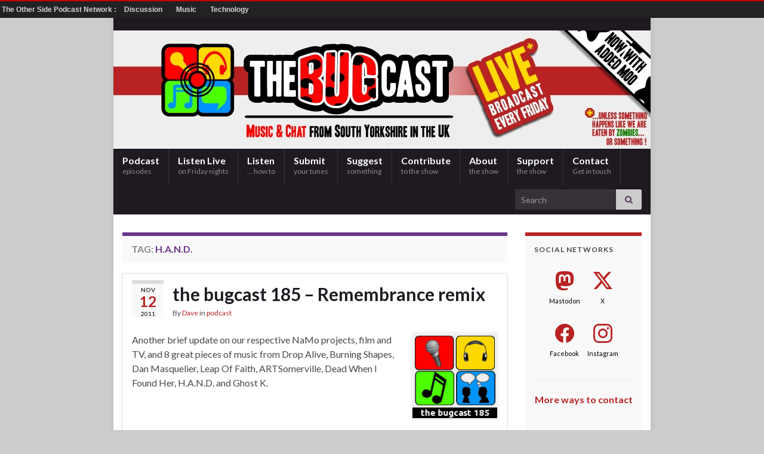

--- FILE ---
content_type: text/html; charset=UTF-8
request_url: https://thebugcast.org/tag/h-a-n-d/
body_size: 11240
content:
<!DOCTYPE html><!--[if IE 7]>
<html class="ie ie7" lang="en-GB">
<![endif]-->
<!--[if IE 8]>
<html class="ie ie8" lang="en-GB">
<![endif]-->
<!--[if !(IE 7) & !(IE 8)]><!-->
<html lang="en-GB">
<!--<![endif]-->
    <head>
        <meta charset="UTF-8">
        <meta http-equiv="X-UA-Compatible" content="IE=edge">
        <meta name="viewport" content="width=device-width, initial-scale=1">
        <meta name='robots' content='index, follow, max-image-preview:large, max-snippet:-1, max-video-preview:-1' />

	<!-- This site is optimized with the Yoast SEO plugin v26.8 - https://yoast.com/product/yoast-seo-wordpress/ -->
	<title>- The Bugcast</title>
	<link rel="canonical" href="https://thebugcast.org/tag/h-a-n-d/" />
	<meta property="og:locale" content="en_GB" />
	<meta property="og:type" content="article" />
	<meta property="og:title" content="- The Bugcast" />
	<meta property="og:url" content="https://thebugcast.org/tag/h-a-n-d/" />
	<meta property="og:site_name" content="The Bugcast" />
	<meta name="twitter:card" content="summary_large_image" />
	<meta name="twitter:site" content="@thebugcast" />
	<script data-jetpack-boost="ignore" type="application/ld+json" class="yoast-schema-graph">{"@context":"https://schema.org","@graph":[{"@type":"CollectionPage","@id":"https://thebugcast.org/tag/h-a-n-d/","url":"https://thebugcast.org/tag/h-a-n-d/","name":"- The Bugcast","isPartOf":{"@id":"https://thebugcast.org/#website"},"primaryImageOfPage":{"@id":"https://thebugcast.org/tag/h-a-n-d/#primaryimage"},"image":{"@id":"https://thebugcast.org/tag/h-a-n-d/#primaryimage"},"thumbnailUrl":"https://i0.wp.com/thebugcast.org/wp-content/uploads/thebugcast185.png?fit=144%2C144&ssl=1","breadcrumb":{"@id":"https://thebugcast.org/tag/h-a-n-d/#breadcrumb"},"inLanguage":"en-GB"},{"@type":"ImageObject","inLanguage":"en-GB","@id":"https://thebugcast.org/tag/h-a-n-d/#primaryimage","url":"https://i0.wp.com/thebugcast.org/wp-content/uploads/thebugcast185.png?fit=144%2C144&ssl=1","contentUrl":"https://i0.wp.com/thebugcast.org/wp-content/uploads/thebugcast185.png?fit=144%2C144&ssl=1","width":"144","height":"144"},{"@type":"BreadcrumbList","@id":"https://thebugcast.org/tag/h-a-n-d/#breadcrumb","itemListElement":[{"@type":"ListItem","position":1,"name":"Home","item":"https://thebugcast.org/"},{"@type":"ListItem","position":2,"name":"H.A.N.D."}]},{"@type":"WebSite","@id":"https://thebugcast.org/#website","url":"https://thebugcast.org/","name":"The Bugcast","description":"Award-winning music and chat from South Yorkshire in the UK","publisher":{"@id":"https://thebugcast.org/#organization"},"potentialAction":[{"@type":"SearchAction","target":{"@type":"EntryPoint","urlTemplate":"https://thebugcast.org/?s={search_term_string}"},"query-input":{"@type":"PropertyValueSpecification","valueRequired":true,"valueName":"search_term_string"}}],"inLanguage":"en-GB"},{"@type":"Organization","@id":"https://thebugcast.org/#organization","name":"The Bugcast","url":"https://thebugcast.org/","logo":{"@type":"ImageObject","inLanguage":"en-GB","@id":"https://thebugcast.org/#/schema/logo/image/","url":"https://thebugcast.org/wp-content/uploads/4.jpg","contentUrl":"https://thebugcast.org/wp-content/uploads/4.jpg","width":1280,"height":800,"caption":"The Bugcast"},"image":{"@id":"https://thebugcast.org/#/schema/logo/image/"},"sameAs":["https://facebook.com/thebugcast","https://x.com/thebugcast"]}]}</script>
	<!-- / Yoast SEO plugin. -->


<link rel='dns-prefetch' href='//stats.wp.com' />
<link rel='preconnect' href='//i0.wp.com' />
<link rel='preconnect' href='//c0.wp.com' />
<link rel='stylesheet' id='all-css-23266ebdccad3afcaeb79238da29423b' href='https://thebugcast.org/wp-content/boost-cache/static/01aea61cd7.min.css' type='text/css' media='all' />
<style id='global-styles-inline-css'>
:root{--wp--preset--aspect-ratio--square: 1;--wp--preset--aspect-ratio--4-3: 4/3;--wp--preset--aspect-ratio--3-4: 3/4;--wp--preset--aspect-ratio--3-2: 3/2;--wp--preset--aspect-ratio--2-3: 2/3;--wp--preset--aspect-ratio--16-9: 16/9;--wp--preset--aspect-ratio--9-16: 9/16;--wp--preset--color--black: #000000;--wp--preset--color--cyan-bluish-gray: #abb8c3;--wp--preset--color--white: #ffffff;--wp--preset--color--pale-pink: #f78da7;--wp--preset--color--vivid-red: #cf2e2e;--wp--preset--color--luminous-vivid-orange: #ff6900;--wp--preset--color--luminous-vivid-amber: #fcb900;--wp--preset--color--light-green-cyan: #7bdcb5;--wp--preset--color--vivid-green-cyan: #00d084;--wp--preset--color--pale-cyan-blue: #8ed1fc;--wp--preset--color--vivid-cyan-blue: #0693e3;--wp--preset--color--vivid-purple: #9b51e0;--wp--preset--gradient--vivid-cyan-blue-to-vivid-purple: linear-gradient(135deg,rgb(6,147,227) 0%,rgb(155,81,224) 100%);--wp--preset--gradient--light-green-cyan-to-vivid-green-cyan: linear-gradient(135deg,rgb(122,220,180) 0%,rgb(0,208,130) 100%);--wp--preset--gradient--luminous-vivid-amber-to-luminous-vivid-orange: linear-gradient(135deg,rgb(252,185,0) 0%,rgb(255,105,0) 100%);--wp--preset--gradient--luminous-vivid-orange-to-vivid-red: linear-gradient(135deg,rgb(255,105,0) 0%,rgb(207,46,46) 100%);--wp--preset--gradient--very-light-gray-to-cyan-bluish-gray: linear-gradient(135deg,rgb(238,238,238) 0%,rgb(169,184,195) 100%);--wp--preset--gradient--cool-to-warm-spectrum: linear-gradient(135deg,rgb(74,234,220) 0%,rgb(151,120,209) 20%,rgb(207,42,186) 40%,rgb(238,44,130) 60%,rgb(251,105,98) 80%,rgb(254,248,76) 100%);--wp--preset--gradient--blush-light-purple: linear-gradient(135deg,rgb(255,206,236) 0%,rgb(152,150,240) 100%);--wp--preset--gradient--blush-bordeaux: linear-gradient(135deg,rgb(254,205,165) 0%,rgb(254,45,45) 50%,rgb(107,0,62) 100%);--wp--preset--gradient--luminous-dusk: linear-gradient(135deg,rgb(255,203,112) 0%,rgb(199,81,192) 50%,rgb(65,88,208) 100%);--wp--preset--gradient--pale-ocean: linear-gradient(135deg,rgb(255,245,203) 0%,rgb(182,227,212) 50%,rgb(51,167,181) 100%);--wp--preset--gradient--electric-grass: linear-gradient(135deg,rgb(202,248,128) 0%,rgb(113,206,126) 100%);--wp--preset--gradient--midnight: linear-gradient(135deg,rgb(2,3,129) 0%,rgb(40,116,252) 100%);--wp--preset--font-size--small: 14px;--wp--preset--font-size--medium: 20px;--wp--preset--font-size--large: 20px;--wp--preset--font-size--x-large: 42px;--wp--preset--font-size--tiny: 10px;--wp--preset--font-size--regular: 16px;--wp--preset--font-size--larger: 26px;--wp--preset--spacing--20: 0.44rem;--wp--preset--spacing--30: 0.67rem;--wp--preset--spacing--40: 1rem;--wp--preset--spacing--50: 1.5rem;--wp--preset--spacing--60: 2.25rem;--wp--preset--spacing--70: 3.38rem;--wp--preset--spacing--80: 5.06rem;--wp--preset--shadow--natural: 6px 6px 9px rgba(0, 0, 0, 0.2);--wp--preset--shadow--deep: 12px 12px 50px rgba(0, 0, 0, 0.4);--wp--preset--shadow--sharp: 6px 6px 0px rgba(0, 0, 0, 0.2);--wp--preset--shadow--outlined: 6px 6px 0px -3px rgb(255, 255, 255), 6px 6px rgb(0, 0, 0);--wp--preset--shadow--crisp: 6px 6px 0px rgb(0, 0, 0);}:where(.is-layout-flex){gap: 0.5em;}:where(.is-layout-grid){gap: 0.5em;}body .is-layout-flex{display: flex;}.is-layout-flex{flex-wrap: wrap;align-items: center;}.is-layout-flex > :is(*, div){margin: 0;}body .is-layout-grid{display: grid;}.is-layout-grid > :is(*, div){margin: 0;}:where(.wp-block-columns.is-layout-flex){gap: 2em;}:where(.wp-block-columns.is-layout-grid){gap: 2em;}:where(.wp-block-post-template.is-layout-flex){gap: 1.25em;}:where(.wp-block-post-template.is-layout-grid){gap: 1.25em;}.has-black-color{color: var(--wp--preset--color--black) !important;}.has-cyan-bluish-gray-color{color: var(--wp--preset--color--cyan-bluish-gray) !important;}.has-white-color{color: var(--wp--preset--color--white) !important;}.has-pale-pink-color{color: var(--wp--preset--color--pale-pink) !important;}.has-vivid-red-color{color: var(--wp--preset--color--vivid-red) !important;}.has-luminous-vivid-orange-color{color: var(--wp--preset--color--luminous-vivid-orange) !important;}.has-luminous-vivid-amber-color{color: var(--wp--preset--color--luminous-vivid-amber) !important;}.has-light-green-cyan-color{color: var(--wp--preset--color--light-green-cyan) !important;}.has-vivid-green-cyan-color{color: var(--wp--preset--color--vivid-green-cyan) !important;}.has-pale-cyan-blue-color{color: var(--wp--preset--color--pale-cyan-blue) !important;}.has-vivid-cyan-blue-color{color: var(--wp--preset--color--vivid-cyan-blue) !important;}.has-vivid-purple-color{color: var(--wp--preset--color--vivid-purple) !important;}.has-black-background-color{background-color: var(--wp--preset--color--black) !important;}.has-cyan-bluish-gray-background-color{background-color: var(--wp--preset--color--cyan-bluish-gray) !important;}.has-white-background-color{background-color: var(--wp--preset--color--white) !important;}.has-pale-pink-background-color{background-color: var(--wp--preset--color--pale-pink) !important;}.has-vivid-red-background-color{background-color: var(--wp--preset--color--vivid-red) !important;}.has-luminous-vivid-orange-background-color{background-color: var(--wp--preset--color--luminous-vivid-orange) !important;}.has-luminous-vivid-amber-background-color{background-color: var(--wp--preset--color--luminous-vivid-amber) !important;}.has-light-green-cyan-background-color{background-color: var(--wp--preset--color--light-green-cyan) !important;}.has-vivid-green-cyan-background-color{background-color: var(--wp--preset--color--vivid-green-cyan) !important;}.has-pale-cyan-blue-background-color{background-color: var(--wp--preset--color--pale-cyan-blue) !important;}.has-vivid-cyan-blue-background-color{background-color: var(--wp--preset--color--vivid-cyan-blue) !important;}.has-vivid-purple-background-color{background-color: var(--wp--preset--color--vivid-purple) !important;}.has-black-border-color{border-color: var(--wp--preset--color--black) !important;}.has-cyan-bluish-gray-border-color{border-color: var(--wp--preset--color--cyan-bluish-gray) !important;}.has-white-border-color{border-color: var(--wp--preset--color--white) !important;}.has-pale-pink-border-color{border-color: var(--wp--preset--color--pale-pink) !important;}.has-vivid-red-border-color{border-color: var(--wp--preset--color--vivid-red) !important;}.has-luminous-vivid-orange-border-color{border-color: var(--wp--preset--color--luminous-vivid-orange) !important;}.has-luminous-vivid-amber-border-color{border-color: var(--wp--preset--color--luminous-vivid-amber) !important;}.has-light-green-cyan-border-color{border-color: var(--wp--preset--color--light-green-cyan) !important;}.has-vivid-green-cyan-border-color{border-color: var(--wp--preset--color--vivid-green-cyan) !important;}.has-pale-cyan-blue-border-color{border-color: var(--wp--preset--color--pale-cyan-blue) !important;}.has-vivid-cyan-blue-border-color{border-color: var(--wp--preset--color--vivid-cyan-blue) !important;}.has-vivid-purple-border-color{border-color: var(--wp--preset--color--vivid-purple) !important;}.has-vivid-cyan-blue-to-vivid-purple-gradient-background{background: var(--wp--preset--gradient--vivid-cyan-blue-to-vivid-purple) !important;}.has-light-green-cyan-to-vivid-green-cyan-gradient-background{background: var(--wp--preset--gradient--light-green-cyan-to-vivid-green-cyan) !important;}.has-luminous-vivid-amber-to-luminous-vivid-orange-gradient-background{background: var(--wp--preset--gradient--luminous-vivid-amber-to-luminous-vivid-orange) !important;}.has-luminous-vivid-orange-to-vivid-red-gradient-background{background: var(--wp--preset--gradient--luminous-vivid-orange-to-vivid-red) !important;}.has-very-light-gray-to-cyan-bluish-gray-gradient-background{background: var(--wp--preset--gradient--very-light-gray-to-cyan-bluish-gray) !important;}.has-cool-to-warm-spectrum-gradient-background{background: var(--wp--preset--gradient--cool-to-warm-spectrum) !important;}.has-blush-light-purple-gradient-background{background: var(--wp--preset--gradient--blush-light-purple) !important;}.has-blush-bordeaux-gradient-background{background: var(--wp--preset--gradient--blush-bordeaux) !important;}.has-luminous-dusk-gradient-background{background: var(--wp--preset--gradient--luminous-dusk) !important;}.has-pale-ocean-gradient-background{background: var(--wp--preset--gradient--pale-ocean) !important;}.has-electric-grass-gradient-background{background: var(--wp--preset--gradient--electric-grass) !important;}.has-midnight-gradient-background{background: var(--wp--preset--gradient--midnight) !important;}.has-small-font-size{font-size: var(--wp--preset--font-size--small) !important;}.has-medium-font-size{font-size: var(--wp--preset--font-size--medium) !important;}.has-large-font-size{font-size: var(--wp--preset--font-size--large) !important;}.has-x-large-font-size{font-size: var(--wp--preset--font-size--x-large) !important;}
/*# sourceURL=global-styles-inline-css */
</style>

<link rel='stylesheet' id='screen-css-aa0b19051100f69bf81861720e73fafc' href='https://thebugcast.org/wp-content/boost-cache/static/a0ffa1b7d8.min.css' type='text/css' media='screen' />
<style id='wp-img-auto-sizes-contain-inline-css'>
img:is([sizes=auto i],[sizes^="auto," i]){contain-intrinsic-size:3000px 1500px}
/*# sourceURL=wp-img-auto-sizes-contain-inline-css */
</style>
<style id='wp-emoji-styles-inline-css'>

	img.wp-smiley, img.emoji {
		display: inline !important;
		border: none !important;
		box-shadow: none !important;
		height: 1em !important;
		width: 1em !important;
		margin: 0 0.07em !important;
		vertical-align: -0.1em !important;
		background: none !important;
		padding: 0 !important;
	}
/*# sourceURL=wp-emoji-styles-inline-css */
</style>
<style id='classic-theme-styles-inline-css'>
/*! This file is auto-generated */
.wp-block-button__link{color:#fff;background-color:#32373c;border-radius:9999px;box-shadow:none;text-decoration:none;padding:calc(.667em + 2px) calc(1.333em + 2px);font-size:1.125em}.wp-block-file__button{background:#32373c;color:#fff;text-decoration:none}
/*# sourceURL=/wp-includes/css/classic-themes.min.css */
</style>
<link rel='stylesheet' id='otherside-banner-css' href='https://thebugcast.org/wp-content/plugins/otherside.network/lib/../css/banner.css?ver=1.0' media='all' />





<link rel="https://api.w.org/" href="https://thebugcast.org/wp-json/" /><link rel="alternate" title="JSON" type="application/json" href="https://thebugcast.org/wp-json/wp/v2/tags/335" /><link rel="EditURI" type="application/rsd+xml" title="RSD" href="https://thebugcast.org/xmlrpc.php?rsd" />

<div id="otherside-network-banner" class="otherside-network-closed">
	<div id="otherside-network-title-wrapper">
		<a class="otherside-network-title" href="http://otherside.network">The Other Side Podcast Network&nbsp;:&nbsp;</a>
		<span class="otherside-network-toggle">Our other shows</span>
	</div>
	<div id="otherside-network-banner-dropdown-wrapper">
				<div class="otherside-network-banner-dropdown">
			<span>Discussion</span>
			<div class="otherside-network-banner-category">
								<p><a href="https://teaearlgreyhot.org/?utm_campaign=syndication&utm_source=the-bugcast&utm_medium=network&utm_content=banner"><span class="otherside-network-link">Tea, Earl Grey, Hot !</span></a></p>
								<p><a href="https://www.adminadminpodcast.co.uk/?utm_campaign=syndication&utm_source=the-bugcast&utm_medium=network&utm_content=banner"><span class="otherside-network-link">The Admin Admin Podcast</span></a></p>
								<p><a href="https://duffercast.org/?utm_campaign=syndication&utm_source=the-bugcast&utm_medium=network&utm_content=banner"><span class="otherside-network-link">The Duffercast</span></a></p>
								<p><a href="https://www.twineradio.co.uk/?utm_campaign=syndication&utm_source=the-bugcast&utm_medium=network&utm_content=banner"><span class="otherside-network-link">Twine Radio</span></a></p>
							</div>
		</div>
				<div class="otherside-network-banner-dropdown">
			<span>Music</span>
			<div class="otherside-network-banner-category">
								<p><a href="https://cchits.net/?utm_campaign=syndication&utm_source=the-bugcast&utm_medium=network&utm_content=banner"><span class="otherside-network-link">CCHits.net</span></a></p>
								<p><a href="https://ccjam.otherside.network/?utm_campaign=syndication&utm_source=the-bugcast&utm_medium=network&utm_content=banner"><span class="otherside-network-link">CCJam</span></a></p>
								<p><a href="https://open-country.otherside.network/?utm_campaign=syndication&utm_source=the-bugcast&utm_medium=network&utm_content=banner"><span class="otherside-network-link">Open Country</span></a></p>
								<p><a href="https://thebugcast.org/?utm_campaign=syndication&utm_source=the-bugcast&utm_medium=network&utm_content=banner"><span class="otherside-network-link">The Bugcast</span></a></p>
								<p><a href="https://tuxjam.otherside.network/?utm_campaign=syndication&utm_source=the-bugcast&utm_medium=network&utm_content=banner"><span class="otherside-network-link">Tuxjam</span></a></p>
							</div>
		</div>
				<div class="otherside-network-banner-dropdown">
			<span>Technology</span>
			<div class="otherside-network-banner-category">
								<p><a href="https://www.adminadminpodcast.co.uk/?utm_campaign=syndication&utm_source=the-bugcast&utm_medium=network&utm_content=banner"><span class="otherside-network-link">The Admin Admin Podcast</span></a></p>
								<p><a href="https://thebinarytimes.net/?utm_campaign=syndication&utm_source=the-bugcast&utm_medium=network&utm_content=banner"><span class="otherside-network-link">The Binary Times</span></a></p>
								<p><a href="https://tuxjam.otherside.network/?utm_campaign=syndication&utm_source=the-bugcast&utm_medium=network&utm_content=banner"><span class="otherside-network-link">Tuxjam</span></a></p>
								<p><a href="https://www.twineradio.co.uk/?utm_campaign=syndication&utm_source=the-bugcast&utm_medium=network&utm_content=banner"><span class="otherside-network-link">Twine Radio</span></a></p>
							</div>
		</div>
			</div>
</div>
            
            	<style type="text/css">
		.saf-container.includes-feature .saf-links {
			padding-top: 14px;
		}

		.saf-hide-labels .saf-links .saf-item {
			height: 52px;
		}

		.saf-container .saf-links a,
		.saf-container .saf-links a:visited {
			color: #000000 !important;
			width: 64px;
			height: 80px		}

		.saf-container .saf-links a:hover {
			color: #000000 !important;
		}

		.saf-container .saf-links a:before {
			color: #b82222 !important;
			background: transparent;
			font-size: 32px;
			width: 52px;
			height: 52px;
			padding: 10px;
		}

		.saf-container .saf-links a:hover:before {
			color: #ffffff !important;
			background: #b82222;
		}

		.saf-container .saf-links .saf-feature {
			margin-top: -10px !important;
			height: auto;
		}

		.saf-container .saf-links .saf-feature a,
		.saf-container .saf-links .saf-feature a:visited,
		.saf-container .saf-links .saf-feature a:before {
			color: #eeeeee !important;
		}

		.saf-container .saf-links .saf-feature a {
			background: #b82222;
			/* old browsers */
			height: 52px;
			line-height: 32px;
			text-indent: 72px;
			font-size: 26px;
			padding: 10px 24px;
			margin: 14px 6px 14px 0;
		}

		.saf-container .saf-links .saf-feature a:before {
			font-size: 72px;
			line-height: 72px;
			left: -72px;
			margin-top: -46px;
		}

		.saf-container .saf-links .saf-feature a:hover,
		.saf-container .saf-links .saf-feature a:hover:before {
			color: #ffffff !important;
			background: #ff3030;
		}
	</style>
	<style>img#wpstats{display:none}</style>
				
	<style type="text/css">
.top-bar{background-color:#1f1a22} .top-bar .searchform .btn-default, .top-bar #top_search .searchform .btn-default{color:#1f1a22}.navbar {background: #1f1a22} @media only screen and (max-width: 768px){ #mega-menu-wrap-Header-Menu .mega-menu-toggle + #mega-menu-Header-Menu {background: #1f1a22} }.navbar #header-menu-wrap .nav li:focus, .navbar #header-menu-wrap .nav li:hover, .navbar #header-menu-wrap .nav li.current-menu-item, .navbar #header-menu-wrap .nav li.current-menu-ancestor, .navbar #header-menu-wrap .dropdown-menu li, .navbar #header-menu-wrap .dropdown-menu > li > a:focus, .navbar #header-menu-wrap .dropdown-menu > li > a:hover, .navbar #header-menu-wrap .dropdown-menu > .active > a, .navbar #header-menu-wrap .dropdown-menu > .active > a:focus, .navbar #header-menu-wrap .dropdown-menu > .active > a:hover, .navbar #header-menu-wrap .navbar-nav>.open>a, .navbar #header-menu-wrap .navbar-nav>.open>a:focus, .navbar #header-menu-wrap .navbar-nav>.open>a:hover, .navbar .navbar-nav>.active>a, .navbar .navbar-nav>.active>a:focus, .navbar .navbar-nav>.active>a:hover, #header-menu-wrap #mega-menu-wrap-Header-Menu #mega-menu-Header-Menu li.mega-current-menu-item, #header-menu-wrap #mega-menu-wrap-Header-Menu #mega-menu-Header-Menu > li.mega-menu-item > a.mega-menu-link:hover, #header-menu-wrap #mega-menu-wrap-Header-Menu #mega-menu-Header-Menu > li.mega-toggle-on > a.mega-menu-link, #header-menu-wrap #mega-menu-wrap-Header-Menu #mega-menu-Header-Menu > li.mega-current-menu-item > a.mega-menu-link {background: #b82223}a, .post .date .day, .pagination>li>a, .pagination>li>a:hover, .pagination>li>span, #comments > h4.current a, #comments > h4.current a .fa, .post-nav-top p, .post-nav-top a, .autocomplete-suggestions strong {color: #b82223}a:focus, a:hover, .post-nav-top a:hover {color: #da8a8b}.sidebar .sidebar-wrap {background-color: #f9f9f9; border-color: #b82223}.carousel-caption {background-color: #b82223dd; background-color: rgba(0.8); color: #ffffff} .carousel .slider_post_title, .carousel .slider_post_title a {color: #ffffff}.btn, .btn:focus, .btn:hover, .btn a, .Button, .colour-preview .button, input[type="submit"], button[type="submit"], #commentform #submit, .wpsc_buy_button, #back-to-top, .wp-block-button .wp-block-button__link:not(.has-background) {background: #b82223; color: #ffffff} .wp-block-button.is-style-outline .wp-block-button__link {background:transparent; border-color: #b82223}.btn.btn-outline, .btn.btn-outline:hover {color: #b82223;border-color: #b82223}body{background-image:none}.header_title, .header_title a, .header_title a:visited, .header_title a:hover, .header_desc {color:#blank}#header .header_title{ font-family:arial, sans-serif; }.carousel, .carousel .item{height:190px}@media (max-width: 991px) {.carousel, .carousel .item{height:250px}}#header{max-height:213px}@media (min-width: 1200px) {.container {width:900px}}
</style>
<style type="text/css" id="custom-background-css">
body.custom-background { background-color: #cccccc; }
</style>
	<link rel="icon" href="https://i0.wp.com/thebugcast.org/wp-content/uploads/cropped-1400x1400-A.jpg?fit=32%2C32&#038;ssl=1" sizes="32x32" />
<link rel="icon" href="https://i0.wp.com/thebugcast.org/wp-content/uploads/cropped-1400x1400-A.jpg?fit=192%2C192&#038;ssl=1" sizes="192x192" />
<link rel="apple-touch-icon" href="https://i0.wp.com/thebugcast.org/wp-content/uploads/cropped-1400x1400-A.jpg?fit=180%2C180&#038;ssl=1" />
<meta name="msapplication-TileImage" content="https://i0.wp.com/thebugcast.org/wp-content/uploads/cropped-1400x1400-A.jpg?fit=270%2C270&#038;ssl=1" />
    </head>
    <body data-rsssl=1 class="archive tag tag-h-a-n-d tag-335 custom-background wp-embed-responsive wp-theme-graphene layout-boxed two_col_left two-columns">
        
        <div class="container boxed-wrapper">
            
                            <div id="top-bar" class="row clearfix top-bar ">
                    
                                                    
                            <div class="col-md-12 top-bar-items">
                                
                                                                                                                                    
                                
                                                            </div>

                        
                                    </div>
            

            <div id="header" class="row">

                <img src="https://thebugcast.org/wp-content/uploads/thebugcast.header-newlivestripe.jpg" alt="The Bugcast" title="The Bugcast" width="900" height="198" />                
                                    <a href="https://thebugcast.org" id="header_img_link" title="Go back to the front page">&nbsp;</a>                            </div>


                        <nav class="navbar row navbar-inverse">

                <div class="navbar-header align-center">
                		                    <button type="button" class="navbar-toggle collapsed" data-toggle="collapse" data-target="#header-menu-wrap, #secondary-menu-wrap">
	                        <span class="sr-only">Toggle navigation</span>
	                        <span class="icon-bar"></span>
	                        <span class="icon-bar"></span>
	                        <span class="icon-bar"></span>
	                    </button>
                	                    
                    
                                            <p class="header_title mobile-only">
                            <a href="https://thebugcast.org" title="Go back to the front page">                                The Bugcast                            </a>                        </p>
                    
                                            
                                    </div>

                                    <div class="collapse navbar-collapse" id="header-menu-wrap">

            			<ul id="header-menu" class="nav navbar-nav flip has-desc"><li id="menu-item-4696" class="menu-item menu-item-type-taxonomy menu-item-object-category menu-item-4696"><a href="https://thebugcast.org/podcast/" class="has-desc">Podcast <span class="desc">episodes</span></a></li>
<li id="menu-item-3461" class="menu-item menu-item-type-post_type menu-item-object-page menu-item-3461"><a href="https://thebugcast.org/live/" class="has-desc">Listen Live <span class="desc">on Friday nights</span></a></li>
<li id="menu-item-3459" class="menu-item menu-item-type-post_type menu-item-object-page menu-item-3459"><a href="https://thebugcast.org/listen/" title="How to listen" class="has-desc">Listen <span class="desc">… how to</span></a></li>
<li id="menu-item-3468" class="menu-item menu-item-type-post_type menu-item-object-page menu-item-3468"><a href="https://thebugcast.org/submit/" class="has-desc">Submit <span class="desc">your tunes</span></a></li>
<li id="menu-item-3470" class="menu-item menu-item-type-post_type menu-item-object-page menu-item-3470"><a href="https://thebugcast.org/suggest/" title="Make a suggestion" class="has-desc">Suggest <span class="desc">something</span></a></li>
<li id="menu-item-4272" class="menu-item menu-item-type-post_type menu-item-object-page menu-item-4272"><a href="https://thebugcast.org/contribute/" class="has-desc">Contribute <span class="desc">to the show</span></a></li>
<li id="menu-item-3462" class="menu-item menu-item-type-post_type menu-item-object-page menu-item-3462"><a href="https://thebugcast.org/about/" class="has-desc">About <span class="desc">the show</span></a></li>
<li id="menu-item-3471" class="menu-item menu-item-type-post_type menu-item-object-page menu-item-3471"><a href="https://thebugcast.org/support/" class="has-desc">Support <span class="desc">the show</span></a></li>
<li id="menu-item-3467" class="menu-item menu-item-type-post_type menu-item-object-page menu-item-3467"><a href="https://thebugcast.org/contact/" class="has-desc">Contact <span class="desc">Get in touch</span></a></li>
</ul>                        
            			                            <div id="top_search" class="navbar-form navbar-right">
                                <form class="searchform" method="get" action="https://thebugcast.org">
	<div class="input-group">
		<div class="form-group live-search-input">
			<label for="s" class="screen-reader-text">Search for:</label>
		    <input type="text" id="s" name="s" class="form-control" placeholder="Search">
		    		</div>
	    <span class="input-group-btn">
	    	<button class="btn btn-default" type="submit"><i class="fa fa-search"></i></button>
	    </span>
    </div>
    </form>                                                            </div>
                                                
                                            </div>
                
                                    
                            </nav>

            
            <div id="content" class="clearfix hfeed row">
                
                    
                                        
                    <div id="content-main" class="clearfix content-main col-md-9">
                    
    <h1 class="page-title archive-title">
        Tag: <span>H.A.N.D.</span>    </h1>
    
        
    <div class="entries-wrapper">
    
                

<div id="post-1647" class="clearfix post post-1647 type-post status-publish format-standard has-post-thumbnail hentry category-podcast tag-30-days-of-podcasting tag-amp tag-archive-org tag-artsomerville tag-association-of-music-podcasting tag-burning-shapes tag-cc tag-cchits-net tag-chatroom tag-creative-commons tag-creative-commons-music tag-dan-masquelier tag-dead-when-i-found-her tag-drop-alive tag-dumbed-down-life tag-epa tag-european-podcast-award tag-ghost-k tag-h-a-n-d tag-independent-music tag-leap-of-faith tag-made-in-the-uk tag-made-in-the-uk-show tag-miuk tag-nanowrimo tag-napodpomo-2 tag-ourobouros-podcast tag-podsafe tag-podsafe-music tag-the-bugcast tag-ubuntu-uk-podcast item-wrap">
		
	<div class="entry clearfix">
    
    			    	<div class="post-date date alpha with-year">
            <p class="default_date">
            	<span class="month">Nov</span>
                <span class="day">12</span>
                	                <span class="year">2011</span>
                            </p>
                    </div>
            
		        <h2 class="post-title entry-title">
			<a href="https://thebugcast.org/2011/11/12/the-bugcast-185-remembrance-remix/" rel="bookmark" title="Permalink to the bugcast 185 &#8211; Remembrance remix">
				the bugcast 185 &#8211; Remembrance remix            </a>
			        </h2>
		
					    <ul class="post-meta entry-meta clearfix">
	    		        <li class="byline">
	        	By <span class="author"><a href="https://thebugcast.org/author/dave/" rel="author">Dave</a></span><span class="entry-cat"> in <span class="terms"><a class="term term-category term-5" href="https://thebugcast.org/podcast/">podcast</a></span></span>	        </li>
	        	    </ul>
    		
				<div class="entry-content clearfix">
			
													<p class="excerpt-thumb">
							<a href="https://thebugcast.org/2011/11/12/the-bugcast-185-remembrance-remix/" rel="bookmark" title="Permalink to the bugcast 185 &#8211; Remembrance remix">
								<img width="144" height="144" src="https://i0.wp.com/thebugcast.org/wp-content/uploads/thebugcast185.png?fit=144%2C144&amp;ssl=1" class="attachment-medium size-medium wp-post-image" alt="" decoding="async" />							</a>
						</p>
												
			
                				                
								<p>Another brief update on our respective NaMo projects, film and TV, and 8 great pieces of music from Drop Alive, Burning Shapes, Dan Masquelier, Leap Of Faith, ARTSomerville, Dead When I Found Her, H.A.N.D. and Ghost K.</p>

						
						
						
		</div>
		
			    <ul class="entry-footer">
	    		        <li class="post-tags col-sm-8"><i class="fa fa-tags" title="Tags"></i> <span class="terms"><a class="term term-tagpost_tag term-292" href="https://thebugcast.org/tag/30-days-of-podcasting/">30 days of podcasting</a>, <a class="term term-tagpost_tag term-46" href="https://thebugcast.org/tag/amp/">amp</a>, <a class="term term-tagpost_tag term-18" href="https://thebugcast.org/tag/archive-org/">archive.org</a>, <a class="term term-tagpost_tag term-333" href="https://thebugcast.org/tag/artsomerville/">ARTSomerville</a>, <a class="term term-tagpost_tag term-47" href="https://thebugcast.org/tag/association-of-music-podcasting/">association of music podcasting</a>, <a class="term term-tagpost_tag term-159" href="https://thebugcast.org/tag/burning-shapes/">Burning Shapes</a>, <a class="term term-tagpost_tag term-44" href="https://thebugcast.org/tag/cc/">cc</a>, <a class="term term-tagpost_tag term-17" href="https://thebugcast.org/tag/cchits-net/">cchits.net</a>, <a class="term term-tagpost_tag term-51" href="https://thebugcast.org/tag/chatroom/">chatroom</a>, <a class="term term-tagpost_tag term-43" href="https://thebugcast.org/tag/creative-commons/">creative commons</a>, <a class="term term-tagpost_tag term-45" href="https://thebugcast.org/tag/creative-commons-music/">creative commons music</a>, <a class="term term-tagpost_tag term-331" href="https://thebugcast.org/tag/dan-masquelier/">Dan Masquelier</a>, <a class="term term-tagpost_tag term-334" href="https://thebugcast.org/tag/dead-when-i-found-her/">Dead When I Found Her</a>, <a class="term term-tagpost_tag term-330" href="https://thebugcast.org/tag/drop-alive/">Drop Alive</a>, <a class="term term-tagpost_tag term-20" href="https://thebugcast.org/tag/dumbed-down-life/">Dumbed Down Life</a>, <a class="term term-tagpost_tag term-171" href="https://thebugcast.org/tag/epa/">epa</a>, <a class="term term-tagpost_tag term-170" href="https://thebugcast.org/tag/european-podcast-award/">european podcast award</a>, <a class="term term-tagpost_tag term-336" href="https://thebugcast.org/tag/ghost-k/">Ghost K</a>, <a class="term term-tagpost_tag term-335" href="https://thebugcast.org/tag/h-a-n-d/">H.A.N.D.</a>, <a class="term term-tagpost_tag term-39" href="https://thebugcast.org/tag/independent-music/">independent music</a>, <a class="term term-tagpost_tag term-332" href="https://thebugcast.org/tag/leap-of-faith/">Leap Of Faith</a>, <a class="term term-tagpost_tag term-182" href="https://thebugcast.org/tag/made-in-the-uk/">Made In The UK</a>, <a class="term term-tagpost_tag term-95" href="https://thebugcast.org/tag/made-in-the-uk-show/">made in the uk show</a>, <a class="term term-tagpost_tag term-96" href="https://thebugcast.org/tag/miuk/">miuk</a>, <a class="term term-tagpost_tag term-300" href="https://thebugcast.org/tag/nanowrimo/">NaNoWriMo</a>, <a class="term term-tagpost_tag term-282" href="https://thebugcast.org/tag/napodpomo-2/">NaPodPoMo</a>, <a class="term term-tagpost_tag term-21" href="https://thebugcast.org/tag/ourobouros-podcast/">Ourobouros Podcast</a>, <a class="term term-tagpost_tag term-41" href="https://thebugcast.org/tag/podsafe/">podsafe</a>, <a class="term term-tagpost_tag term-42" href="https://thebugcast.org/tag/podsafe-music/">podsafe music</a>, <a class="term term-tagpost_tag term-48" href="https://thebugcast.org/tag/the-bugcast/">the bugcast</a>, <a class="term term-tagpost_tag term-19" href="https://thebugcast.org/tag/ubuntu-uk-podcast/">Ubuntu UK Podcast</a></span></li>
	        	        <li class="comment-link col-sm-4"><i class="fa fa-comments"></i> <a href="https://thebugcast.org/2011/11/12/the-bugcast-185-remembrance-remix/#respond">Leave comment</a></li>
	        	    </ul>
    	</div>
</div>

 

    </div>
    
    
  

                </div><!-- #content-main -->
        
            
<div id="sidebar1" class="sidebar sidebar-right widget-area col-md-3">

	
    <div id="custom_html-2" class="widget_text sidebar-wrap widget_custom_html"><h2 class="widget-title">Social Networks</h2><div class="textwidget custom-html-widget"><div align="center"><div class="saf-container saf-alignnone"><ul class="saf-links"><li class="saf-item saf-mastodon"><a onClick="ga('send', 'event', 'Subscribe & Follow', 'click', 'Mastodon', '0');" target="_blank" href="https://podcasts.social/@thebugcast">Mastodon</a></li><li class="saf-item saf-x"><a onClick="ga('send', 'event', 'Subscribe & Follow', 'click', 'X', '0');" target="_blank" href="/twitter">X</a></li><li class="saf-item saf-facebook"><a onClick="ga('send', 'event', 'Subscribe & Follow', 'click', 'Facebook', '0');" target="_blank" href="/facebook">Facebook</a></li><li class="saf-item saf-instagram"><a onClick="ga('send', 'event', 'Subscribe & Follow', 'click', 'Instagram', '0');" target="_blank" href="/instagram">Instagram</a></li></ul></div></div>
<hr />
<div style="text-align:center; font-weight:bold;"><a href="https://thebugcast.org/contact">More ways to contact</a></div>
<a rel="me" href="https://podcasts.social/@thebugcast">&nbsp;</a></div></div>    
        
    
</div><!-- #sidebar1 -->        
        
    </div><!-- #content -->




<div id="footer" class="row default-footer">
    
        
            
            <div class="copyright-developer">
                                    <div id="copyright">
                        <p>&copy; 2026 The Bugcast.</p>                    </div>
                
                                    <div id="developer">
                        <p>
                                                        Made with <i class="fa fa-heart"></i> by <a href="https://www.graphene-theme.com/" rel="nofollow">Graphene Themes</a>.                        </p>

                                            </div>
                            </div>

        
                
    </div><!-- #footer -->


</div><!-- #container -->


		<a href="#" id="back-to-top" title="Back to top"><i class="fa fa-chevron-up"></i></a>
	



<script data-jetpack-boost="ignore" id="wp-emoji-settings" type="application/json">
{"baseUrl":"https://s.w.org/images/core/emoji/17.0.2/72x72/","ext":".png","svgUrl":"https://s.w.org/images/core/emoji/17.0.2/svg/","svgExt":".svg","source":{"concatemoji":"https://thebugcast.org/wp-includes/js/wp-emoji-release.min.js?ver=097e2670d8a65edc375f88ede4c42e31"}}
</script>

<script type="text/javascript" src="https://thebugcast.org/wp-includes/js/jquery/jquery.min.js?ver=3.7.1" id="jquery-core-js"></script><script type='text/javascript' src='https://thebugcast.org/wp-content/boost-cache/static/c685ac31f8.min.js'></script><script type="text/javascript" src="https://thebugcast.org/wp-content/themes/graphene/js/bootstrap-submenu/bootstrap-submenu.min.js?ver=2.9.4" id="bootstrap-submenu-js"></script><script type="text/javascript" id="graphene-js-extra">
/* <![CDATA[ */
var grapheneJS = {"siteurl":"https://thebugcast.org","ajaxurl":"https://thebugcast.org/wp-admin/admin-ajax.php","templateUrl":"https://thebugcast.org/wp-content/themes/graphene","isSingular":"","enableStickyMenu":"1","shouldShowComments":"1","commentsOrder":"newest","sliderDisable":"","sliderInterval":"7000","infScrollBtnLbl":"Load more","infScrollOn":"","infScrollCommentsOn":"","totalPosts":"1","postsPerPage":"10","isPageNavi":"","infScrollMsgText":"Fetching window.grapheneInfScrollItemsPerPage of window.grapheneInfScrollItemsLeft items left ...","infScrollMsgTextPlural":"Fetching window.grapheneInfScrollItemsPerPage of window.grapheneInfScrollItemsLeft items left ...","infScrollFinishedText":"All loaded!","commentsPerPage":"50","totalComments":null,"infScrollCommentsMsg":"Fetching window.grapheneInfScrollCommentsPerPage of window.grapheneInfScrollCommentsLeft comment left ...","infScrollCommentsMsgPlural":"Fetching window.grapheneInfScrollCommentsPerPage of window.grapheneInfScrollCommentsLeft comments left ...","infScrollCommentsFinishedMsg":"All comments loaded!","disableLiveSearch":"1","txtNoResult":"No result found.","isMasonry":""};
//# sourceURL=graphene-js-extra
/* ]]> */
</script><script type='text/javascript' src='https://thebugcast.org/wp-content/boost-cache/static/31342df24e.min.js'></script><script type="text/javascript"><!--
                                function powerpress_pinw(pinw_url){window.open(pinw_url, 'PowerPressPlayer','toolbar=0,status=0,resizable=1,width=460,height=320');	return false;}
                //-->

                // tabnab protection
                window.addEventListener('load', function () {
                    // make all links have rel="noopener noreferrer"
                    document.querySelectorAll('a[target="_blank"]').forEach(link => {
                        link.setAttribute('rel', 'noopener noreferrer');
                    });
                });
            </script><script type="text/javascript">
(function(url){
	if(/(?:Chrome\/26\.0\.1410\.63 Safari\/537\.31|WordfenceTestMonBot)/.test(navigator.userAgent)){ return; }
	var addEvent = function(evt, handler) {
		if (window.addEventListener) {
			document.addEventListener(evt, handler, false);
		} else if (window.attachEvent) {
			document.attachEvent('on' + evt, handler);
		}
	};
	var removeEvent = function(evt, handler) {
		if (window.removeEventListener) {
			document.removeEventListener(evt, handler, false);
		} else if (window.detachEvent) {
			document.detachEvent('on' + evt, handler);
		}
	};
	var evts = 'contextmenu dblclick drag dragend dragenter dragleave dragover dragstart drop keydown keypress keyup mousedown mousemove mouseout mouseover mouseup mousewheel scroll'.split(' ');
	var logHuman = function() {
		if (window.wfLogHumanRan) { return; }
		window.wfLogHumanRan = true;
		var wfscr = document.createElement('script');
		wfscr.type = 'text/javascript';
		wfscr.async = true;
		wfscr.src = url + '&r=' + Math.random();
		(document.getElementsByTagName('head')[0]||document.getElementsByTagName('body')[0]).appendChild(wfscr);
		for (var i = 0; i < evts.length; i++) {
			removeEvent(evts[i], logHuman);
		}
	};
	for (var i = 0; i < evts.length; i++) {
		addEvent(evts[i], logHuman);
	}
})('//thebugcast.org/?wordfence_lh=1&hid=FB5B8CF3E5F1EC5ADD6B9D411585AE68');
</script><script>
		   WebFontConfig = {
		      google: { 
		      	families: ["Lato:400,400i,700,700i&display=swap"]		      }
		   };

		   (function(d) {
		      var wf = d.createElement('script'), s = d.scripts[0];
		      wf.src = 'https://ajax.googleapis.com/ajax/libs/webfont/1.6.26/webfont.js';
		      wf.async = true;
		      s.parentNode.insertBefore(wf, s);
		   })(document);
		</script><script type="speculationrules">
{"prefetch":[{"source":"document","where":{"and":[{"href_matches":"/*"},{"not":{"href_matches":["/wp-*.php","/wp-admin/*","/wp-content/uploads/*","/wp-content/*","/wp-content/plugins/*","/wp-content/themes/graphene/*","/*\\?(.+)"]}},{"not":{"selector_matches":"a[rel~=\"nofollow\"]"}},{"not":{"selector_matches":".no-prefetch, .no-prefetch a"}}]},"eagerness":"conservative"}]}
</script><script type="text/javascript" src="https://thebugcast.org/wp-content/plugins/otherside.network/lib/../js/banner.js?ver=097e2670d8a65edc375f88ede4c42e31" id="otherside-script-js"></script><script type='text/javascript' src='https://thebugcast.org/wp-content/boost-cache/static/0cf3062acb.min.js'></script><script type="text/javascript" id="jetpack-stats-js-before">
/* <![CDATA[ */
_stq = window._stq || [];
_stq.push([ "view", {"v":"ext","blog":"15214135","post":"0","tz":"0","srv":"thebugcast.org","arch_tag":"h-a-n-d","arch_results":"1","j":"1:15.4"} ]);
_stq.push([ "clickTrackerInit", "15214135", "0" ]);
//# sourceURL=jetpack-stats-js-before
/* ]]> */
</script><script type="text/javascript" src="https://stats.wp.com/e-202604.js" id="jetpack-stats-js" defer="defer" data-wp-strategy="defer"></script><script type="module">
/* <![CDATA[ */
/*! This file is auto-generated */
const a=JSON.parse(document.getElementById("wp-emoji-settings").textContent),o=(window._wpemojiSettings=a,"wpEmojiSettingsSupports"),s=["flag","emoji"];function i(e){try{var t={supportTests:e,timestamp:(new Date).valueOf()};sessionStorage.setItem(o,JSON.stringify(t))}catch(e){}}function c(e,t,n){e.clearRect(0,0,e.canvas.width,e.canvas.height),e.fillText(t,0,0);t=new Uint32Array(e.getImageData(0,0,e.canvas.width,e.canvas.height).data);e.clearRect(0,0,e.canvas.width,e.canvas.height),e.fillText(n,0,0);const a=new Uint32Array(e.getImageData(0,0,e.canvas.width,e.canvas.height).data);return t.every((e,t)=>e===a[t])}function p(e,t){e.clearRect(0,0,e.canvas.width,e.canvas.height),e.fillText(t,0,0);var n=e.getImageData(16,16,1,1);for(let e=0;e<n.data.length;e++)if(0!==n.data[e])return!1;return!0}function u(e,t,n,a){switch(t){case"flag":return n(e,"\ud83c\udff3\ufe0f\u200d\u26a7\ufe0f","\ud83c\udff3\ufe0f\u200b\u26a7\ufe0f")?!1:!n(e,"\ud83c\udde8\ud83c\uddf6","\ud83c\udde8\u200b\ud83c\uddf6")&&!n(e,"\ud83c\udff4\udb40\udc67\udb40\udc62\udb40\udc65\udb40\udc6e\udb40\udc67\udb40\udc7f","\ud83c\udff4\u200b\udb40\udc67\u200b\udb40\udc62\u200b\udb40\udc65\u200b\udb40\udc6e\u200b\udb40\udc67\u200b\udb40\udc7f");case"emoji":return!a(e,"\ud83e\u1fac8")}return!1}function f(e,t,n,a){let r;const o=(r="undefined"!=typeof WorkerGlobalScope&&self instanceof WorkerGlobalScope?new OffscreenCanvas(300,150):document.createElement("canvas")).getContext("2d",{willReadFrequently:!0}),s=(o.textBaseline="top",o.font="600 32px Arial",{});return e.forEach(e=>{s[e]=t(o,e,n,a)}),s}function r(e){var t=document.createElement("script");t.src=e,t.defer=!0,document.head.appendChild(t)}a.supports={everything:!0,everythingExceptFlag:!0},new Promise(t=>{let n=function(){try{var e=JSON.parse(sessionStorage.getItem(o));if("object"==typeof e&&"number"==typeof e.timestamp&&(new Date).valueOf()<e.timestamp+604800&&"object"==typeof e.supportTests)return e.supportTests}catch(e){}return null}();if(!n){if("undefined"!=typeof Worker&&"undefined"!=typeof OffscreenCanvas&&"undefined"!=typeof URL&&URL.createObjectURL&&"undefined"!=typeof Blob)try{var e="postMessage("+f.toString()+"("+[JSON.stringify(s),u.toString(),c.toString(),p.toString()].join(",")+"));",a=new Blob([e],{type:"text/javascript"});const r=new Worker(URL.createObjectURL(a),{name:"wpTestEmojiSupports"});return void(r.onmessage=e=>{i(n=e.data),r.terminate(),t(n)})}catch(e){}i(n=f(s,u,c,p))}t(n)}).then(e=>{for(const n in e)a.supports[n]=e[n],a.supports.everything=a.supports.everything&&a.supports[n],"flag"!==n&&(a.supports.everythingExceptFlag=a.supports.everythingExceptFlag&&a.supports[n]);var t;a.supports.everythingExceptFlag=a.supports.everythingExceptFlag&&!a.supports.flag,a.supports.everything||((t=a.source||{}).concatemoji?r(t.concatemoji):t.wpemoji&&t.twemoji&&(r(t.twemoji),r(t.wpemoji)))});
//# sourceURL=https://thebugcast.org/wp-includes/js/wp-emoji-loader.min.js
/* ]]> */
</script></body>
</html>